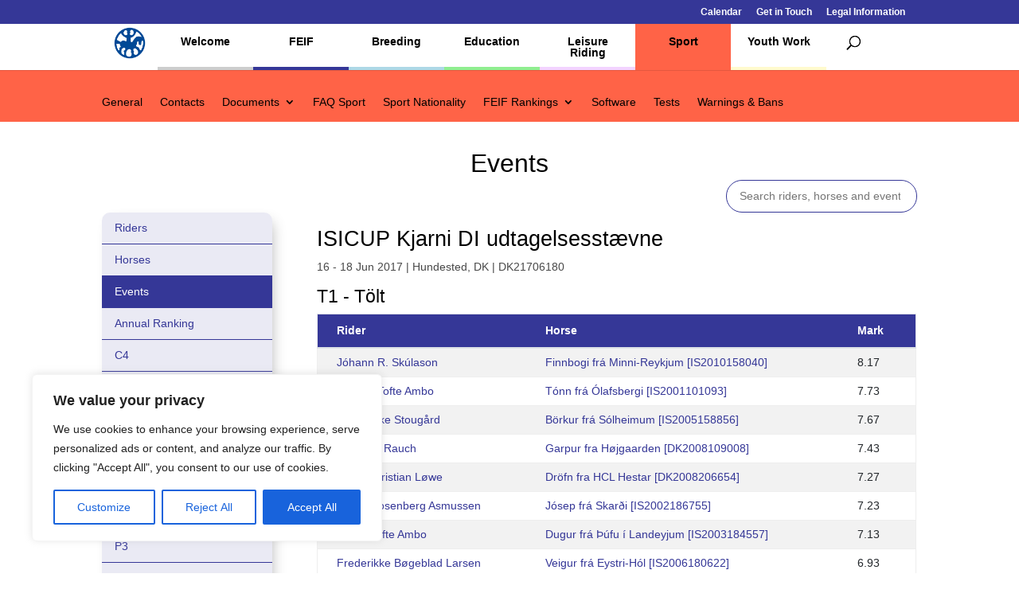

--- FILE ---
content_type: text/html; charset=utf-8
request_url: https://www.google.com/recaptcha/api2/anchor?ar=1&k=6Lc1uwgeAAAAAGYq7M44m0OCfB5bPxntI9t7vHWL&co=aHR0cHM6Ly93d3cuZmVpZi5vcmc6NDQz&hl=en&v=PoyoqOPhxBO7pBk68S4YbpHZ&size=invisible&anchor-ms=20000&execute-ms=30000&cb=69n6ngbtyuaa
body_size: 48890
content:
<!DOCTYPE HTML><html dir="ltr" lang="en"><head><meta http-equiv="Content-Type" content="text/html; charset=UTF-8">
<meta http-equiv="X-UA-Compatible" content="IE=edge">
<title>reCAPTCHA</title>
<style type="text/css">
/* cyrillic-ext */
@font-face {
  font-family: 'Roboto';
  font-style: normal;
  font-weight: 400;
  font-stretch: 100%;
  src: url(//fonts.gstatic.com/s/roboto/v48/KFO7CnqEu92Fr1ME7kSn66aGLdTylUAMa3GUBHMdazTgWw.woff2) format('woff2');
  unicode-range: U+0460-052F, U+1C80-1C8A, U+20B4, U+2DE0-2DFF, U+A640-A69F, U+FE2E-FE2F;
}
/* cyrillic */
@font-face {
  font-family: 'Roboto';
  font-style: normal;
  font-weight: 400;
  font-stretch: 100%;
  src: url(//fonts.gstatic.com/s/roboto/v48/KFO7CnqEu92Fr1ME7kSn66aGLdTylUAMa3iUBHMdazTgWw.woff2) format('woff2');
  unicode-range: U+0301, U+0400-045F, U+0490-0491, U+04B0-04B1, U+2116;
}
/* greek-ext */
@font-face {
  font-family: 'Roboto';
  font-style: normal;
  font-weight: 400;
  font-stretch: 100%;
  src: url(//fonts.gstatic.com/s/roboto/v48/KFO7CnqEu92Fr1ME7kSn66aGLdTylUAMa3CUBHMdazTgWw.woff2) format('woff2');
  unicode-range: U+1F00-1FFF;
}
/* greek */
@font-face {
  font-family: 'Roboto';
  font-style: normal;
  font-weight: 400;
  font-stretch: 100%;
  src: url(//fonts.gstatic.com/s/roboto/v48/KFO7CnqEu92Fr1ME7kSn66aGLdTylUAMa3-UBHMdazTgWw.woff2) format('woff2');
  unicode-range: U+0370-0377, U+037A-037F, U+0384-038A, U+038C, U+038E-03A1, U+03A3-03FF;
}
/* math */
@font-face {
  font-family: 'Roboto';
  font-style: normal;
  font-weight: 400;
  font-stretch: 100%;
  src: url(//fonts.gstatic.com/s/roboto/v48/KFO7CnqEu92Fr1ME7kSn66aGLdTylUAMawCUBHMdazTgWw.woff2) format('woff2');
  unicode-range: U+0302-0303, U+0305, U+0307-0308, U+0310, U+0312, U+0315, U+031A, U+0326-0327, U+032C, U+032F-0330, U+0332-0333, U+0338, U+033A, U+0346, U+034D, U+0391-03A1, U+03A3-03A9, U+03B1-03C9, U+03D1, U+03D5-03D6, U+03F0-03F1, U+03F4-03F5, U+2016-2017, U+2034-2038, U+203C, U+2040, U+2043, U+2047, U+2050, U+2057, U+205F, U+2070-2071, U+2074-208E, U+2090-209C, U+20D0-20DC, U+20E1, U+20E5-20EF, U+2100-2112, U+2114-2115, U+2117-2121, U+2123-214F, U+2190, U+2192, U+2194-21AE, U+21B0-21E5, U+21F1-21F2, U+21F4-2211, U+2213-2214, U+2216-22FF, U+2308-230B, U+2310, U+2319, U+231C-2321, U+2336-237A, U+237C, U+2395, U+239B-23B7, U+23D0, U+23DC-23E1, U+2474-2475, U+25AF, U+25B3, U+25B7, U+25BD, U+25C1, U+25CA, U+25CC, U+25FB, U+266D-266F, U+27C0-27FF, U+2900-2AFF, U+2B0E-2B11, U+2B30-2B4C, U+2BFE, U+3030, U+FF5B, U+FF5D, U+1D400-1D7FF, U+1EE00-1EEFF;
}
/* symbols */
@font-face {
  font-family: 'Roboto';
  font-style: normal;
  font-weight: 400;
  font-stretch: 100%;
  src: url(//fonts.gstatic.com/s/roboto/v48/KFO7CnqEu92Fr1ME7kSn66aGLdTylUAMaxKUBHMdazTgWw.woff2) format('woff2');
  unicode-range: U+0001-000C, U+000E-001F, U+007F-009F, U+20DD-20E0, U+20E2-20E4, U+2150-218F, U+2190, U+2192, U+2194-2199, U+21AF, U+21E6-21F0, U+21F3, U+2218-2219, U+2299, U+22C4-22C6, U+2300-243F, U+2440-244A, U+2460-24FF, U+25A0-27BF, U+2800-28FF, U+2921-2922, U+2981, U+29BF, U+29EB, U+2B00-2BFF, U+4DC0-4DFF, U+FFF9-FFFB, U+10140-1018E, U+10190-1019C, U+101A0, U+101D0-101FD, U+102E0-102FB, U+10E60-10E7E, U+1D2C0-1D2D3, U+1D2E0-1D37F, U+1F000-1F0FF, U+1F100-1F1AD, U+1F1E6-1F1FF, U+1F30D-1F30F, U+1F315, U+1F31C, U+1F31E, U+1F320-1F32C, U+1F336, U+1F378, U+1F37D, U+1F382, U+1F393-1F39F, U+1F3A7-1F3A8, U+1F3AC-1F3AF, U+1F3C2, U+1F3C4-1F3C6, U+1F3CA-1F3CE, U+1F3D4-1F3E0, U+1F3ED, U+1F3F1-1F3F3, U+1F3F5-1F3F7, U+1F408, U+1F415, U+1F41F, U+1F426, U+1F43F, U+1F441-1F442, U+1F444, U+1F446-1F449, U+1F44C-1F44E, U+1F453, U+1F46A, U+1F47D, U+1F4A3, U+1F4B0, U+1F4B3, U+1F4B9, U+1F4BB, U+1F4BF, U+1F4C8-1F4CB, U+1F4D6, U+1F4DA, U+1F4DF, U+1F4E3-1F4E6, U+1F4EA-1F4ED, U+1F4F7, U+1F4F9-1F4FB, U+1F4FD-1F4FE, U+1F503, U+1F507-1F50B, U+1F50D, U+1F512-1F513, U+1F53E-1F54A, U+1F54F-1F5FA, U+1F610, U+1F650-1F67F, U+1F687, U+1F68D, U+1F691, U+1F694, U+1F698, U+1F6AD, U+1F6B2, U+1F6B9-1F6BA, U+1F6BC, U+1F6C6-1F6CF, U+1F6D3-1F6D7, U+1F6E0-1F6EA, U+1F6F0-1F6F3, U+1F6F7-1F6FC, U+1F700-1F7FF, U+1F800-1F80B, U+1F810-1F847, U+1F850-1F859, U+1F860-1F887, U+1F890-1F8AD, U+1F8B0-1F8BB, U+1F8C0-1F8C1, U+1F900-1F90B, U+1F93B, U+1F946, U+1F984, U+1F996, U+1F9E9, U+1FA00-1FA6F, U+1FA70-1FA7C, U+1FA80-1FA89, U+1FA8F-1FAC6, U+1FACE-1FADC, U+1FADF-1FAE9, U+1FAF0-1FAF8, U+1FB00-1FBFF;
}
/* vietnamese */
@font-face {
  font-family: 'Roboto';
  font-style: normal;
  font-weight: 400;
  font-stretch: 100%;
  src: url(//fonts.gstatic.com/s/roboto/v48/KFO7CnqEu92Fr1ME7kSn66aGLdTylUAMa3OUBHMdazTgWw.woff2) format('woff2');
  unicode-range: U+0102-0103, U+0110-0111, U+0128-0129, U+0168-0169, U+01A0-01A1, U+01AF-01B0, U+0300-0301, U+0303-0304, U+0308-0309, U+0323, U+0329, U+1EA0-1EF9, U+20AB;
}
/* latin-ext */
@font-face {
  font-family: 'Roboto';
  font-style: normal;
  font-weight: 400;
  font-stretch: 100%;
  src: url(//fonts.gstatic.com/s/roboto/v48/KFO7CnqEu92Fr1ME7kSn66aGLdTylUAMa3KUBHMdazTgWw.woff2) format('woff2');
  unicode-range: U+0100-02BA, U+02BD-02C5, U+02C7-02CC, U+02CE-02D7, U+02DD-02FF, U+0304, U+0308, U+0329, U+1D00-1DBF, U+1E00-1E9F, U+1EF2-1EFF, U+2020, U+20A0-20AB, U+20AD-20C0, U+2113, U+2C60-2C7F, U+A720-A7FF;
}
/* latin */
@font-face {
  font-family: 'Roboto';
  font-style: normal;
  font-weight: 400;
  font-stretch: 100%;
  src: url(//fonts.gstatic.com/s/roboto/v48/KFO7CnqEu92Fr1ME7kSn66aGLdTylUAMa3yUBHMdazQ.woff2) format('woff2');
  unicode-range: U+0000-00FF, U+0131, U+0152-0153, U+02BB-02BC, U+02C6, U+02DA, U+02DC, U+0304, U+0308, U+0329, U+2000-206F, U+20AC, U+2122, U+2191, U+2193, U+2212, U+2215, U+FEFF, U+FFFD;
}
/* cyrillic-ext */
@font-face {
  font-family: 'Roboto';
  font-style: normal;
  font-weight: 500;
  font-stretch: 100%;
  src: url(//fonts.gstatic.com/s/roboto/v48/KFO7CnqEu92Fr1ME7kSn66aGLdTylUAMa3GUBHMdazTgWw.woff2) format('woff2');
  unicode-range: U+0460-052F, U+1C80-1C8A, U+20B4, U+2DE0-2DFF, U+A640-A69F, U+FE2E-FE2F;
}
/* cyrillic */
@font-face {
  font-family: 'Roboto';
  font-style: normal;
  font-weight: 500;
  font-stretch: 100%;
  src: url(//fonts.gstatic.com/s/roboto/v48/KFO7CnqEu92Fr1ME7kSn66aGLdTylUAMa3iUBHMdazTgWw.woff2) format('woff2');
  unicode-range: U+0301, U+0400-045F, U+0490-0491, U+04B0-04B1, U+2116;
}
/* greek-ext */
@font-face {
  font-family: 'Roboto';
  font-style: normal;
  font-weight: 500;
  font-stretch: 100%;
  src: url(//fonts.gstatic.com/s/roboto/v48/KFO7CnqEu92Fr1ME7kSn66aGLdTylUAMa3CUBHMdazTgWw.woff2) format('woff2');
  unicode-range: U+1F00-1FFF;
}
/* greek */
@font-face {
  font-family: 'Roboto';
  font-style: normal;
  font-weight: 500;
  font-stretch: 100%;
  src: url(//fonts.gstatic.com/s/roboto/v48/KFO7CnqEu92Fr1ME7kSn66aGLdTylUAMa3-UBHMdazTgWw.woff2) format('woff2');
  unicode-range: U+0370-0377, U+037A-037F, U+0384-038A, U+038C, U+038E-03A1, U+03A3-03FF;
}
/* math */
@font-face {
  font-family: 'Roboto';
  font-style: normal;
  font-weight: 500;
  font-stretch: 100%;
  src: url(//fonts.gstatic.com/s/roboto/v48/KFO7CnqEu92Fr1ME7kSn66aGLdTylUAMawCUBHMdazTgWw.woff2) format('woff2');
  unicode-range: U+0302-0303, U+0305, U+0307-0308, U+0310, U+0312, U+0315, U+031A, U+0326-0327, U+032C, U+032F-0330, U+0332-0333, U+0338, U+033A, U+0346, U+034D, U+0391-03A1, U+03A3-03A9, U+03B1-03C9, U+03D1, U+03D5-03D6, U+03F0-03F1, U+03F4-03F5, U+2016-2017, U+2034-2038, U+203C, U+2040, U+2043, U+2047, U+2050, U+2057, U+205F, U+2070-2071, U+2074-208E, U+2090-209C, U+20D0-20DC, U+20E1, U+20E5-20EF, U+2100-2112, U+2114-2115, U+2117-2121, U+2123-214F, U+2190, U+2192, U+2194-21AE, U+21B0-21E5, U+21F1-21F2, U+21F4-2211, U+2213-2214, U+2216-22FF, U+2308-230B, U+2310, U+2319, U+231C-2321, U+2336-237A, U+237C, U+2395, U+239B-23B7, U+23D0, U+23DC-23E1, U+2474-2475, U+25AF, U+25B3, U+25B7, U+25BD, U+25C1, U+25CA, U+25CC, U+25FB, U+266D-266F, U+27C0-27FF, U+2900-2AFF, U+2B0E-2B11, U+2B30-2B4C, U+2BFE, U+3030, U+FF5B, U+FF5D, U+1D400-1D7FF, U+1EE00-1EEFF;
}
/* symbols */
@font-face {
  font-family: 'Roboto';
  font-style: normal;
  font-weight: 500;
  font-stretch: 100%;
  src: url(//fonts.gstatic.com/s/roboto/v48/KFO7CnqEu92Fr1ME7kSn66aGLdTylUAMaxKUBHMdazTgWw.woff2) format('woff2');
  unicode-range: U+0001-000C, U+000E-001F, U+007F-009F, U+20DD-20E0, U+20E2-20E4, U+2150-218F, U+2190, U+2192, U+2194-2199, U+21AF, U+21E6-21F0, U+21F3, U+2218-2219, U+2299, U+22C4-22C6, U+2300-243F, U+2440-244A, U+2460-24FF, U+25A0-27BF, U+2800-28FF, U+2921-2922, U+2981, U+29BF, U+29EB, U+2B00-2BFF, U+4DC0-4DFF, U+FFF9-FFFB, U+10140-1018E, U+10190-1019C, U+101A0, U+101D0-101FD, U+102E0-102FB, U+10E60-10E7E, U+1D2C0-1D2D3, U+1D2E0-1D37F, U+1F000-1F0FF, U+1F100-1F1AD, U+1F1E6-1F1FF, U+1F30D-1F30F, U+1F315, U+1F31C, U+1F31E, U+1F320-1F32C, U+1F336, U+1F378, U+1F37D, U+1F382, U+1F393-1F39F, U+1F3A7-1F3A8, U+1F3AC-1F3AF, U+1F3C2, U+1F3C4-1F3C6, U+1F3CA-1F3CE, U+1F3D4-1F3E0, U+1F3ED, U+1F3F1-1F3F3, U+1F3F5-1F3F7, U+1F408, U+1F415, U+1F41F, U+1F426, U+1F43F, U+1F441-1F442, U+1F444, U+1F446-1F449, U+1F44C-1F44E, U+1F453, U+1F46A, U+1F47D, U+1F4A3, U+1F4B0, U+1F4B3, U+1F4B9, U+1F4BB, U+1F4BF, U+1F4C8-1F4CB, U+1F4D6, U+1F4DA, U+1F4DF, U+1F4E3-1F4E6, U+1F4EA-1F4ED, U+1F4F7, U+1F4F9-1F4FB, U+1F4FD-1F4FE, U+1F503, U+1F507-1F50B, U+1F50D, U+1F512-1F513, U+1F53E-1F54A, U+1F54F-1F5FA, U+1F610, U+1F650-1F67F, U+1F687, U+1F68D, U+1F691, U+1F694, U+1F698, U+1F6AD, U+1F6B2, U+1F6B9-1F6BA, U+1F6BC, U+1F6C6-1F6CF, U+1F6D3-1F6D7, U+1F6E0-1F6EA, U+1F6F0-1F6F3, U+1F6F7-1F6FC, U+1F700-1F7FF, U+1F800-1F80B, U+1F810-1F847, U+1F850-1F859, U+1F860-1F887, U+1F890-1F8AD, U+1F8B0-1F8BB, U+1F8C0-1F8C1, U+1F900-1F90B, U+1F93B, U+1F946, U+1F984, U+1F996, U+1F9E9, U+1FA00-1FA6F, U+1FA70-1FA7C, U+1FA80-1FA89, U+1FA8F-1FAC6, U+1FACE-1FADC, U+1FADF-1FAE9, U+1FAF0-1FAF8, U+1FB00-1FBFF;
}
/* vietnamese */
@font-face {
  font-family: 'Roboto';
  font-style: normal;
  font-weight: 500;
  font-stretch: 100%;
  src: url(//fonts.gstatic.com/s/roboto/v48/KFO7CnqEu92Fr1ME7kSn66aGLdTylUAMa3OUBHMdazTgWw.woff2) format('woff2');
  unicode-range: U+0102-0103, U+0110-0111, U+0128-0129, U+0168-0169, U+01A0-01A1, U+01AF-01B0, U+0300-0301, U+0303-0304, U+0308-0309, U+0323, U+0329, U+1EA0-1EF9, U+20AB;
}
/* latin-ext */
@font-face {
  font-family: 'Roboto';
  font-style: normal;
  font-weight: 500;
  font-stretch: 100%;
  src: url(//fonts.gstatic.com/s/roboto/v48/KFO7CnqEu92Fr1ME7kSn66aGLdTylUAMa3KUBHMdazTgWw.woff2) format('woff2');
  unicode-range: U+0100-02BA, U+02BD-02C5, U+02C7-02CC, U+02CE-02D7, U+02DD-02FF, U+0304, U+0308, U+0329, U+1D00-1DBF, U+1E00-1E9F, U+1EF2-1EFF, U+2020, U+20A0-20AB, U+20AD-20C0, U+2113, U+2C60-2C7F, U+A720-A7FF;
}
/* latin */
@font-face {
  font-family: 'Roboto';
  font-style: normal;
  font-weight: 500;
  font-stretch: 100%;
  src: url(//fonts.gstatic.com/s/roboto/v48/KFO7CnqEu92Fr1ME7kSn66aGLdTylUAMa3yUBHMdazQ.woff2) format('woff2');
  unicode-range: U+0000-00FF, U+0131, U+0152-0153, U+02BB-02BC, U+02C6, U+02DA, U+02DC, U+0304, U+0308, U+0329, U+2000-206F, U+20AC, U+2122, U+2191, U+2193, U+2212, U+2215, U+FEFF, U+FFFD;
}
/* cyrillic-ext */
@font-face {
  font-family: 'Roboto';
  font-style: normal;
  font-weight: 900;
  font-stretch: 100%;
  src: url(//fonts.gstatic.com/s/roboto/v48/KFO7CnqEu92Fr1ME7kSn66aGLdTylUAMa3GUBHMdazTgWw.woff2) format('woff2');
  unicode-range: U+0460-052F, U+1C80-1C8A, U+20B4, U+2DE0-2DFF, U+A640-A69F, U+FE2E-FE2F;
}
/* cyrillic */
@font-face {
  font-family: 'Roboto';
  font-style: normal;
  font-weight: 900;
  font-stretch: 100%;
  src: url(//fonts.gstatic.com/s/roboto/v48/KFO7CnqEu92Fr1ME7kSn66aGLdTylUAMa3iUBHMdazTgWw.woff2) format('woff2');
  unicode-range: U+0301, U+0400-045F, U+0490-0491, U+04B0-04B1, U+2116;
}
/* greek-ext */
@font-face {
  font-family: 'Roboto';
  font-style: normal;
  font-weight: 900;
  font-stretch: 100%;
  src: url(//fonts.gstatic.com/s/roboto/v48/KFO7CnqEu92Fr1ME7kSn66aGLdTylUAMa3CUBHMdazTgWw.woff2) format('woff2');
  unicode-range: U+1F00-1FFF;
}
/* greek */
@font-face {
  font-family: 'Roboto';
  font-style: normal;
  font-weight: 900;
  font-stretch: 100%;
  src: url(//fonts.gstatic.com/s/roboto/v48/KFO7CnqEu92Fr1ME7kSn66aGLdTylUAMa3-UBHMdazTgWw.woff2) format('woff2');
  unicode-range: U+0370-0377, U+037A-037F, U+0384-038A, U+038C, U+038E-03A1, U+03A3-03FF;
}
/* math */
@font-face {
  font-family: 'Roboto';
  font-style: normal;
  font-weight: 900;
  font-stretch: 100%;
  src: url(//fonts.gstatic.com/s/roboto/v48/KFO7CnqEu92Fr1ME7kSn66aGLdTylUAMawCUBHMdazTgWw.woff2) format('woff2');
  unicode-range: U+0302-0303, U+0305, U+0307-0308, U+0310, U+0312, U+0315, U+031A, U+0326-0327, U+032C, U+032F-0330, U+0332-0333, U+0338, U+033A, U+0346, U+034D, U+0391-03A1, U+03A3-03A9, U+03B1-03C9, U+03D1, U+03D5-03D6, U+03F0-03F1, U+03F4-03F5, U+2016-2017, U+2034-2038, U+203C, U+2040, U+2043, U+2047, U+2050, U+2057, U+205F, U+2070-2071, U+2074-208E, U+2090-209C, U+20D0-20DC, U+20E1, U+20E5-20EF, U+2100-2112, U+2114-2115, U+2117-2121, U+2123-214F, U+2190, U+2192, U+2194-21AE, U+21B0-21E5, U+21F1-21F2, U+21F4-2211, U+2213-2214, U+2216-22FF, U+2308-230B, U+2310, U+2319, U+231C-2321, U+2336-237A, U+237C, U+2395, U+239B-23B7, U+23D0, U+23DC-23E1, U+2474-2475, U+25AF, U+25B3, U+25B7, U+25BD, U+25C1, U+25CA, U+25CC, U+25FB, U+266D-266F, U+27C0-27FF, U+2900-2AFF, U+2B0E-2B11, U+2B30-2B4C, U+2BFE, U+3030, U+FF5B, U+FF5D, U+1D400-1D7FF, U+1EE00-1EEFF;
}
/* symbols */
@font-face {
  font-family: 'Roboto';
  font-style: normal;
  font-weight: 900;
  font-stretch: 100%;
  src: url(//fonts.gstatic.com/s/roboto/v48/KFO7CnqEu92Fr1ME7kSn66aGLdTylUAMaxKUBHMdazTgWw.woff2) format('woff2');
  unicode-range: U+0001-000C, U+000E-001F, U+007F-009F, U+20DD-20E0, U+20E2-20E4, U+2150-218F, U+2190, U+2192, U+2194-2199, U+21AF, U+21E6-21F0, U+21F3, U+2218-2219, U+2299, U+22C4-22C6, U+2300-243F, U+2440-244A, U+2460-24FF, U+25A0-27BF, U+2800-28FF, U+2921-2922, U+2981, U+29BF, U+29EB, U+2B00-2BFF, U+4DC0-4DFF, U+FFF9-FFFB, U+10140-1018E, U+10190-1019C, U+101A0, U+101D0-101FD, U+102E0-102FB, U+10E60-10E7E, U+1D2C0-1D2D3, U+1D2E0-1D37F, U+1F000-1F0FF, U+1F100-1F1AD, U+1F1E6-1F1FF, U+1F30D-1F30F, U+1F315, U+1F31C, U+1F31E, U+1F320-1F32C, U+1F336, U+1F378, U+1F37D, U+1F382, U+1F393-1F39F, U+1F3A7-1F3A8, U+1F3AC-1F3AF, U+1F3C2, U+1F3C4-1F3C6, U+1F3CA-1F3CE, U+1F3D4-1F3E0, U+1F3ED, U+1F3F1-1F3F3, U+1F3F5-1F3F7, U+1F408, U+1F415, U+1F41F, U+1F426, U+1F43F, U+1F441-1F442, U+1F444, U+1F446-1F449, U+1F44C-1F44E, U+1F453, U+1F46A, U+1F47D, U+1F4A3, U+1F4B0, U+1F4B3, U+1F4B9, U+1F4BB, U+1F4BF, U+1F4C8-1F4CB, U+1F4D6, U+1F4DA, U+1F4DF, U+1F4E3-1F4E6, U+1F4EA-1F4ED, U+1F4F7, U+1F4F9-1F4FB, U+1F4FD-1F4FE, U+1F503, U+1F507-1F50B, U+1F50D, U+1F512-1F513, U+1F53E-1F54A, U+1F54F-1F5FA, U+1F610, U+1F650-1F67F, U+1F687, U+1F68D, U+1F691, U+1F694, U+1F698, U+1F6AD, U+1F6B2, U+1F6B9-1F6BA, U+1F6BC, U+1F6C6-1F6CF, U+1F6D3-1F6D7, U+1F6E0-1F6EA, U+1F6F0-1F6F3, U+1F6F7-1F6FC, U+1F700-1F7FF, U+1F800-1F80B, U+1F810-1F847, U+1F850-1F859, U+1F860-1F887, U+1F890-1F8AD, U+1F8B0-1F8BB, U+1F8C0-1F8C1, U+1F900-1F90B, U+1F93B, U+1F946, U+1F984, U+1F996, U+1F9E9, U+1FA00-1FA6F, U+1FA70-1FA7C, U+1FA80-1FA89, U+1FA8F-1FAC6, U+1FACE-1FADC, U+1FADF-1FAE9, U+1FAF0-1FAF8, U+1FB00-1FBFF;
}
/* vietnamese */
@font-face {
  font-family: 'Roboto';
  font-style: normal;
  font-weight: 900;
  font-stretch: 100%;
  src: url(//fonts.gstatic.com/s/roboto/v48/KFO7CnqEu92Fr1ME7kSn66aGLdTylUAMa3OUBHMdazTgWw.woff2) format('woff2');
  unicode-range: U+0102-0103, U+0110-0111, U+0128-0129, U+0168-0169, U+01A0-01A1, U+01AF-01B0, U+0300-0301, U+0303-0304, U+0308-0309, U+0323, U+0329, U+1EA0-1EF9, U+20AB;
}
/* latin-ext */
@font-face {
  font-family: 'Roboto';
  font-style: normal;
  font-weight: 900;
  font-stretch: 100%;
  src: url(//fonts.gstatic.com/s/roboto/v48/KFO7CnqEu92Fr1ME7kSn66aGLdTylUAMa3KUBHMdazTgWw.woff2) format('woff2');
  unicode-range: U+0100-02BA, U+02BD-02C5, U+02C7-02CC, U+02CE-02D7, U+02DD-02FF, U+0304, U+0308, U+0329, U+1D00-1DBF, U+1E00-1E9F, U+1EF2-1EFF, U+2020, U+20A0-20AB, U+20AD-20C0, U+2113, U+2C60-2C7F, U+A720-A7FF;
}
/* latin */
@font-face {
  font-family: 'Roboto';
  font-style: normal;
  font-weight: 900;
  font-stretch: 100%;
  src: url(//fonts.gstatic.com/s/roboto/v48/KFO7CnqEu92Fr1ME7kSn66aGLdTylUAMa3yUBHMdazQ.woff2) format('woff2');
  unicode-range: U+0000-00FF, U+0131, U+0152-0153, U+02BB-02BC, U+02C6, U+02DA, U+02DC, U+0304, U+0308, U+0329, U+2000-206F, U+20AC, U+2122, U+2191, U+2193, U+2212, U+2215, U+FEFF, U+FFFD;
}

</style>
<link rel="stylesheet" type="text/css" href="https://www.gstatic.com/recaptcha/releases/PoyoqOPhxBO7pBk68S4YbpHZ/styles__ltr.css">
<script nonce="bExLlSxB55SyWBSaMwqzSg" type="text/javascript">window['__recaptcha_api'] = 'https://www.google.com/recaptcha/api2/';</script>
<script type="text/javascript" src="https://www.gstatic.com/recaptcha/releases/PoyoqOPhxBO7pBk68S4YbpHZ/recaptcha__en.js" nonce="bExLlSxB55SyWBSaMwqzSg">
      
    </script></head>
<body><div id="rc-anchor-alert" class="rc-anchor-alert"></div>
<input type="hidden" id="recaptcha-token" value="[base64]">
<script type="text/javascript" nonce="bExLlSxB55SyWBSaMwqzSg">
      recaptcha.anchor.Main.init("[\x22ainput\x22,[\x22bgdata\x22,\x22\x22,\[base64]/[base64]/[base64]/ZyhXLGgpOnEoW04sMjEsbF0sVywwKSxoKSxmYWxzZSxmYWxzZSl9Y2F0Y2goayl7RygzNTgsVyk/[base64]/[base64]/[base64]/[base64]/[base64]/[base64]/[base64]/bmV3IEJbT10oRFswXSk6dz09Mj9uZXcgQltPXShEWzBdLERbMV0pOnc9PTM/bmV3IEJbT10oRFswXSxEWzFdLERbMl0pOnc9PTQ/[base64]/[base64]/[base64]/[base64]/[base64]\\u003d\x22,\[base64]\\u003d\x22,\[base64]/CrXzDiMKAJXjCrsKEwqE5wrLCkx/DjRIvw5IHPsKFwqQvwpgoMGHCmsK/w60nwoPDojnCikdyBlHDm8O2NwoPwpc6wqFKRSTDjiPDtMKJw64Hw7fDn0wAw7s2wox7KGfCj8KiwqQYwokswrBKw59qw5J+wrsrfB81wrLCtx3DucK/wrLDvkcsDcK2w5rDu8KQL1orEyzChsKuXjfDscOIVsOuwqLCnDVmC8K0woI5DsOWw5lBQcKACcKFU0lJwrXDgcOfwoHClV0Mwo5FwrHCnzvDrMKOaltxw4Fbw5lWDxbDq8O3em3CiysGwqN2w64XRMOeUiEtw4rCscK8B8K1w5VNw6p3bzkkVirDo2AqGsOmRh/DhsOHR8K3SVgZF8OcAMOOw63DmD3DosOqwqYlw4VVPEpnw4fCsCQQV8OLwr00wpzCkcKUMFsvw4jDlgh9wr/DihhqL0vCjW/[base64]/w6UucsK0fRYNYcO6LmrCiArDnsOwQwk7U8KAaxIGwo1jQXDDmUAIEF7Cl8O0woA8GnzCqVzCrV3DpCBnw4wOw4bDrMKdwrHCgsKZw4vCrmLCqcKYL3bCu8O+fsKxwqM0FsK1asKsw7Evw5oTGS/[base64]/DqMKcGcKTw7PCvcKYwoDCsU82AcK9woNUw6deJ8Kuwr7CmsKGEzbCssOhaQ7CjsKFAzbCqMKewqXCgGfDkiPCgsOxwoV8w4XClcOcOUfDuhDCiVDDqcObwoHDvzvDgmMsw6ASH8OSdMOUw53DkTrDjB/DpRXDtB9dF3M1wpsgwoPChSc4aMO5D8Oyw691UR4gwpQjVlbDiwvDu8O/[base64]/CvBLClRpAL8K/[base64]/LW7DlsKjZXvDnDrDtMOvFw3CvwfDtsKXwp50bsO4AE1Aw7Fhw4jCm8KXw7w1AwYewqLDqMKMEsKWwo/CjMO8wrgkw60NbhJpDgvDpsKKbWDDjcO7wrXCm3jCjyLCqMKgAcOew4xEwo3CmXVpFR4Gw77Ch1DDgcKmw5/CiGg0wpsww5NvXMOkwqnDosO8BMOgw49+w54hw5gHGlcmDwzCk1bDkEjDqMOwDcKvAQg8w7NzFsOQfxZTw6PDosKfTX/Cp8KWOT5uYMKnfcOSGk7DhGM7w5pNaXPDhCo9Sk/CisKOT8OrwobDpQgLw7k/w7cqwpPDnzo9wrzDuMOCw75fw5nCsMODwqosC8OxwqzDhGZFQ8KyLcOHEgAQw6dlciPCn8KeSMKKwrkzRcKXH1/[base64]/CqBslwqPCmww2w6zDr0DChAoaw7TCtcKlwoUJOivDscO1wqEBP8OCWMKjwpIyBsOFFgwFKy/Co8KpAMO8EMOKaBV3ScK8bMK8RBdVEBTCscOiw7thRcOBX1YMTm90w6XCtMOuV2bDvhjDtCnDvRTCv8KqwrkUBsO/wqTCvzvCtsOESzzDnVJAUhFvfsKqdcK0WTrDvnYGw74bFwTDvcKxw4vCo8OvISciw6jDswlmSizCusKcwo3CtsOiw6LDmsKFw6PDscOLwoBcQ3zCrMKLG3s5T8OIw4oYw7/Ds8OXw6HDuFjDisO/wpDCpcKrw44IP8K4dCzDt8K6JcK3ZcOJwq/DuQgQwqdswrESUMKUMRnDrsKvw4LCtSDDo8OtwpHDg8O4YU52w4jChsKjw6vDsU8EwrtFUcOUwr1xCMOkw5V3w7wdBFxkewPDowQATGJgw5t5wpnDgMKmwqvDmCtBw4hHwqYfYUguwp/Ci8KrfsOQXMOtQcKvbEsXwothw7LDu1rDlQLCsGohIcK4wqFrK8OQwqp6w7/DhEzDqHojwqXDt8KLw7jCicO6D8KewozDqcKzwpBBb8OyWGhywonCtcOTwqzCglszBX0HNMK0PUbCh8OQSQ/[base64]/Ds1toJDI7wpNtbsOawqctVcKywok6w6U+GsOjwozDu3Q5w4LDtXLCmMKzL2zDsMKIJcORY8KSw5vDvMKgEDtWw5DDvVFXBMKIwqpXRzvDlyAGw4FTHzhMw7/CmlpUwrHCncOPUcKqwoXCkSTDuCUOw57DlgBtcDwCMn7DlzBTV8OXcifDjcOhw410Py9xwrsaw7gxLVTCscO4WXVVH2wcworCvMKoECjCjCPDtH0RRcOGTcKrw4cIwqDChsO3w4fCnsOzw6kdM8KWw65hGsKNwrLCqW/CrMOywrnCnGJiw4PCgVLCkRDCn8OOVSHDt1Bsw4TCqi4Qw6XDkMKhwoHDmB3DosOww6JawrzDpxLCu8KcJVJ+wofClSfDi8KQV8K1Q8O6MRfClVFWUcKPeMONOw3CoMOqw45vIlrDlkcObcOJw6HCgMK3JsOiH8OECMKrwq/Cg1PDvR7Dm8KPdMKrwqpHwoLCmzJXc1LDjw7Cv159f3lOwojDjHLCmMOEHhTCksKHRcKGTsKAVWTCl8KGwqrDsMKkJ23CiX/CtlVJw4vCicKGwoHCg8Kdwo1jHj7ClsKUwo1ZbcOnw4rDiTLDgMOnwqPDv1R8a8Owwo4aD8O/w5PDrSFOS1rDoXBjw7HDjsKcwo8YHjnCvDdUw4HCm0gBGGDDuVpoUcO0wp5kFcKETCl9w4zCr8Knw6XDpcOIwqfDoH7DvcOUwqnCtGrDscOlw5XCrMKQw4N1RzHDpcK0w5/DiMOWOSc0Hl3DksONw4hHbsOrf8Khw4dFZsK4wodiwpnCgMOAw5/DmcKawrbCgnnDrTjCqV3DocOjU8KLMsOjdMOzwqTDq8OIM1vCtmhBwoYJwrgww5/Cm8K+wod5wqHCr3Mse3kgw6AHw7HDrSPCnmpiwpPCki5eD1bDvFtWwqzCtxrDvcOBGXtoFcObwrLCqcKDw7otCMKow5DCrw7CuSfDhF4cw7ttTH0lw45LwrUEw4YPOcKxaxzDhsOcWBfDnWHCtCLDkMOlTGIRwqnCgsKfCRXCgsKESsKKw6FKc8O/wr4EfGRVYSM6wrXCuMOtQcKHw6nDtsO8YsOPw4lLLsO7L0/[base64]/Ci8K3wpkWwrbDtcK0NcKIw515w794UCk7eRg2wr3Dh8KbRinDusKIccKEC8KEIWHCnMKywrnDg2BvKg3DscOJV8KJwrY1SR3DpUJRwqPDmWvCtV3DhsKJfMOWegHDgy3Dp07Cl8Odw67DssO5woTDrXovwojCssOGfMOuw5IKVsK/SMOow4Y5C8OOwq8/ScOaw6jCgD0PKDLCqcOuYhNbw6Nxw7rCvsK8IMKxwppKw6fCmsOeC0kICMKCNsOlwobCs2zCvcKAw6TDuMObOMOewqTDuMKHDCPDuMKLVsKQw40aVDZcBMKMw5pgO8KtwpTChzfClMOMVAHCiWrCv8K0UsKlwrzDncOxwpY0w7Rfw7YTw7sKwofDr0tVw63DrsOZayF/w7sywqVIw6Uvw6otOcKMwoDCkxxiM8KJO8O1w4/DisKUOlLCrFHChMKaRsKCdkHCocOhwozDssO/QnjCqGQawqYqw57Cv0cWwrAqQCfDt8K+DMOywqrDliMLwoQEKzbCphHCuUknH8OmITDDqz7DsmXDvMKNVMKWUWjDmcOQBw4EVsKCdQrCiMKAUMKgR8OzwqpYRCjDpsKkCsOsP8OgwprDt8Kjwr7Dnn7CgQ0TCsKwaHvDusO/[base64]/GsOcUwLDpn7CuxTDvMOLEyfCm8KULmwPwrnClTfCjsKJwoDCnzrCsgZ+woleUsKZaGkGw5lwEwvDn8KSw6Uzwo9tbH7CqkFuwrNzw4bDuWXDosKgw7VSN0PCszbCuMKCUMKaw7RGw54bOsO2w4rChVfDhRfDjMOPacOAaynDkCcMfcKMNQhDw43CksOFCy/Ds8KvwoAcTgPCtsKow4TDr8Knw7dOQgvCiQ3CgcO2JSdPTMO+R8K7w5LCmMKTKEpywr0fw53Cn8OSdcKrbMKkwq8ndSDDvXoOVMOFw4pPw5XDsMO3fMKVwp/[base64]/DoD9uwoBcw6PClsODw67CjkFGb2nDq1jDpsKNAcKEOC5iOQ8UQsKZwqFuwpbCpVUkw49YwrpMLUl1w58pGgLDgjzDlQI/wqxbw6XCrsK6dcKgLyE8wrbClcOkLhp3wqZVw6V8IzrDq8OAw4U/[base64]/[base64]/CnsOAwrTCgXpIw4LDqMOVw5DDmzkWDcObRTYMeDTDgjbDoBnCgMKrSsOVZB0cKMOyw54VdcKjLMONwpoOGsORwrrDj8K7wrxkYSoAJkE6wrPDphUCWcKocFfDr8OobE3CjQHDisO0w7Alw6PCksOuwqc/[base64]/FhtXw4LDgMKuNMOVw4TDgcOCwovDncKbwqcVwrdPETtZTMKtwq7Dryluw5rDssK9PsOEw5jDtsOTwpTDgsOuw6DDosK7wqnDkkvDjkXDqMKJw4UjJ8OowoQdbX7Cl0xeCBfCosKcYcKQQsKUw6fDhRMZc8KXFkDDr8KeZMO/wodVwotQwqtZBsOawqN7QcKaWzUWwpBfw5HDvyXCgWNgKF/Cv2nDswthw4M9woTCtVM6w7TCnMKmwq9nL2LDoXfDg8OXKV/DtsO/wrA1E8ORwoXDphAFw7VWwpfCj8ONw5wiw6JRBH3CkTE8w6NTwq7DssO1LGPCikcDIhfCg8K2w4Rxw4fCjVvDv8OLw47DmcKdBlwpwqZNw7E5F8OFWsK+w77Cs8OjwrrCgMOgw6UEQHPCtXl5cGRGw7tQeMKdwr9zwqBPwqPDlMO7asOjGm/DhSfCn1/Dv8OSWRhNw5bClMOyCGTDol9Dwq/DssO0wqPDs0ctw6UyPkrDuMK7wolBw7x6wpgVw7HCmjHDs8KIfgjDmisrJA3ClMO9w6vCqMOAWHR/w4HCsMO8wrx/w68aw69DEhXDlWfDu8KMwpPDpsKQw7gtw53CgWPCqw0Bw5nCtsKOb21Jw7I9w67CvE4LL8OAccKjfcKJSsOiwpXDhXvDpcOHw6TDqlkwMcK5YMOdS23Dsi1/f8KccMK9wrXCn0AJAwzDhsKywrLCmsO0woAPPwXDhwvDnHIAOAlcwoVWRcOew6jDv8OnwqbCt8Okw6DCnsKzHcKrw6owDMKtOSoYRWXDsMOFw715woRbwrYjQsOGwrTDvTdCwr4IbVt9wpZxw6BuG8KEasObwpnCisOEw6pQw5rCmcOrw6rDsMOdESjDvB/DoyYQdxBWFEXCpcOnVcKyX8OdJ8OMP8OlZ8OZJ8ORwpTDmwwrSMK3VE8+w77CoTXChMOZwrHCnA/CuB0vw4xiwqnDoUFZwq7CtsK2w6rDj0vDjinDlR7CoxJHw5fCjxciLcK3BDXCkcOhKsK8w53Csy0uAsKqF3rChVnDoDNjw5R/w7nCmQHDnBTDnwTCmlBdcsOvJMKnCcO7fVbCk8Otwqlvw7PDv8O/wp/Cm8OewojCrsOBwpbDpMKsw6xOSkhKFVbChsKwSUdqw5Jjwr0Owp/DggjCqsOBf2XCjRbDnmPCnGY6SiPDlFEMTDdCwqsmw7k/bT7DocOyw73DgcOmFghDw75ANsKIw7gJwr9wacKiw5TCpig7w49rwqHDv2xPw4BuwpXDjW7DiFjCsMOIw7fCvcOPNsOvw7TDmEs9wr0mw5s6wotvWcKGwodwJRN0Lw/Ckn/CjcOqw63DmSHDg8KVRBvDusKjwoPCg8OKw5vCnMK8wqAkwqILwrdKehtSw4AzwqcPwrnDs3HCr2cSECh0w4TDmTN3w7HCusO/w5PDsBANKMOowpAJwrDCh8OaZMKHPwDDj2fCsm7DrmIaw5haw6HDh35RPMOyUcK0KcK5w7x/[base64]/ClMKAbmvDvF0zNVXCsMOCwonCkMK3ZsOVCWMqwpYjw63CpMOyw7bDsiUCJmRKWE57wpwWw5ECwpYbB8KTwq5Jw6Uuw4XCncKAQcK+E2xnQznCjcOWw5UmU8OQwr4GHcOrwpd8WsOrV8OUUsOrLsKkwqbDnQ7DlMKTRkl/e8O1w65Xwo3CkxNbb8KLwpoUGTvCoxQiGDBKQzzDucKiw6PCrl/Ch8KEw4MUw6EGw6QGK8OJwr0Mw54Cw6vDsiFbKcKNw4AUw7EEwpvCth5tJlDCjcOebzctw77CpsO5woXCtE3CtsKYCmFeNmNyw7sSwqLDmwLDjC9jwq9fSHLCg8KZUMOpZ8O7wp7DgsK/[base64]/bcOAOMKfwpEnw5tFwrMyw6pRw4Q4wrg8Km1iNMOHwoYdw7zDsBRrB3MLw6vCvB9/[base64]/CkDHCj8KTKcO7bcKewr7DlMObccK6wpnDjcKbCMOFw50WwqJsJcKlJcOSasOQw6x3BknCjMKqw5HDin9+NWzCtcOlQcOywo9WAMKaw73Cs8Kdwp7Cu8Odw7nCqS7DvMKCXsKWOsKrUMOYwogNOcOpwos/w6lhw54XbmvDhcKjQMOfFi/[base64]/Cq8Kfw4nDncKWw6t9wozCumAPw4/Cg8K9wrPCpcOWw5zCqB03wpFYw7LDpsOzw4nDiW3CmsO+w49kG38GEHfCtWgJd07CqiPDmVd1fcOHw7DDjHTCp05MJcKcw51vOMKCABzCj8KEwrhTIMOiJwXCisOzwqDDnMO+wqfCvSvCgHg2RFYpw5LCscOGHsKUcWhSL8O+w65lwoHCu8O/w77DgsKewqvDsMONNmXCiXorwpdOwofChcKka0bCkglww7cxwp/Ci8Kbw7HCk0dkwqzCixt+wqZgFgfCk8KDw6TDksONCipYd2VxwrLCjsOAFl/[base64]/CisODCW0dQznDiMKTwr0Zw6fDpFcww488BQt9CsO/woIaNMKjAUtxw7rDkcKxwqQ0wronw5J0M8Oaw5vCncO6YcOxZ3hRwqPCo8Kvw5LDjlrDojrCgMK9C8OwPn0iw6rCicKXwoQADGJ7wrDCvw7Cj8OYTMO8wrxGF0/CiDTCjD9GwqpgXxR5w75Cw6fDvsKYHWHCi3HCi8O6SQbCqhrDpcOawpN3wrnDssOkC1TDqk4sMyrDs8OhwpzDoMOQwrhsVsO/bsKzwqpOOxssV8Oywpoqw7hQEGk+WAUWYcKkw74WZ1IPV3PDucOhIsOlwpPDrUDDpMKkRTnCsTPCgXFbU8Olw4olw4/CjMODwqpMw6ZWw4owJGYiK1QPN1HCr8K4dcKzaS0+B8OhwpMnBcOdwoBldcKsJTkMwqFYDMKDwqvCisO/ZRFGw4lWw5PCn0jDtMK+wp49JzLCqMKVw5TChxU6O8K/wqbDv13Dq8K/woo8w7RCZ3TCusOqwo/Dn2LCgsOCd8OfGlRQwqDCpGIFJi9DwoVSw7HCocOswqvDm8Kgwq3Ct2LCt8KRw5gjwp5Sw6dpQcKPw6PCgR/DplDDjUAeE8OhasO3f0YXw7o7TsOwwqJwwpFtXMK4w6ENw69fWcOhw6ReAMOxMcOdw4YewrwWGsO2wqE9Sj5yeX9nw4QddBfDgnRXwr7DrGfCjsKZWD3Cq8KTw4rDvMOLwoMJwqJ4OSE0SnZvZcOhwrwZawlRwqJcXsOzwrDDoMK5N0/CusK4wqleBR7Drzs/wp4mw4ZIE8OEwoHCuBRJX8Opw7RuwqbDvRLDjMKHB8OkQMOlWHfCogTChMOfw6HDjjkvccOmw7/CpMO9KlnDj8OJwqhewqnDtsOlCMOMw4jCmsKTwrTDv8Ovw6TCsMKUTMO4w6HCuV5HP03DpsKyw4rDs8O3OjgnbMKAeEEdw6Euw6TCisOYwobChW7CiAggw6FzEMK0JMOLUMKDwoULw6nDpnoNw6lfw6vCn8K/w749w5dFwq7DvsK6YDIQwphGHsKPFcOaVMObairDshMtCsO6wo7CpMOgwqw+wqIgwqVDw5A+w6ZGc2TClSFVcjbCmsKrw7EtN8OPw7kIw7fCqyjCpyN1w4bCrsOawpUOw6UhccO9wrsBJ01wV8OlCU/DqCLCh8O2w4Bzwo12wpXCvlbCvkoXU04XPsOaw7nCh8OCwqJCZmsmw5s+BFDDglI5UWMVw6tGw4k8IsK1OMKGBTnCs8Kie8OhX8KqJH3CmnZvD0U8wr9/w7E9OwB9ZVEMwrjCvMOTLsKTw6vDlsOQWMKRwpjCrzMpfsKqwpcKwotWNUHDn3HDlMKRwpjCqcOxwoPDl1APw43Cokpfw54TZGRmXsKhWsKKGsOVw5jDucO0wrzDksKNDWFvw7hXUsKywqPCrSljN8OIVcOnAsOnwpTCj8Oiw5PDm0sPY8KcG8KkRGsswqbCssOpMMK/UMKwbXAqw6/CqB4QFhUXwpDCmQnDqsKMw63DmzTClsOpKSTCgsOzEcKbwo3CkksyZ8KpBcOnVMKHFMONw5jCln/CqMKuTyJRwp9tBcO+OHIFHMKSLsO7w4nDvMKzw5DDmsOEB8KdezBhw6jCkMKrw5hgw57Dk2rCkcO7wrfCgnvCtxbDgHwrw7HCsWRow7/CnBLDh05vwrbDnE/[base64]/[base64]/[base64]/[base64]/CrD3DnsKdwo9XVsKWfVvDtRfCvsOHdcKPXGDDk0XCp3fDm3fCm8O9BQJ0w7J5w7vDvMO2w7bDuz7CvMK/w47DkMO1V3nDo3LDrsOtPMKKbsOCQsKwSMKNw7fCqMKBw5JFI3bCsDzCp8KdQsKKwr3CtcOTA0MCUcO9wrhIWCs/wqhWLxHCgMOaH8KQwr4VasO8w7kqw4jDmcKxw6LDjsO2wo/CtcKNen/CpSAqwrvDjB/CriPCnMKUP8Oiw6Z3CMKuw4dYcMOhw64uekAJwot5wrHCisO/w6DDpcKAHTARXcOHwprCkVzCksOwZMKxwp/DvcOZw4zDsD3DgsKww4kbK8O0WwMNLsK5CUfDlwIgbcODaMO/wppUYsOfwqXCtzEXDGECw64Lwp/DqcOXwrLCjcOlFyVEEcKFw5AWw5zCkUlvIcKYwp7CkcKkQgxaDsO5wplWwpnCicKlLlzCrXvCgcK6wrN7w7LDncKnY8KZIDLDs8OGCBLCqsO0wrHDv8KvwrVcw4fCvsK1SsKhYMOfbnbDpcORacKVwro2Z1MbwqDCg8ODIn5mGcKfw4RPwr/Ci8Ohd8O2w7MPwocxakYWw7t5wqFKER54w5QUw43Cl8KswrjCq8OCKUrDhgbDvcOQw7EEwpRtwqg4w6w7w4BXwpvDvcOnY8KmYcOIcWJjwqrDssKew6TCgsOZwr9yw6/CtsOVbwMKGsKYA8OFPUUtwqPDncO7AMOvYz48w67Com3Cn2ZHO8KIVC5BwrzCrsKdw6zDq0RxwrklwpDDrWbCrT/CrcOqwq7DiwcGYsKwwrnCrSLCtjAXw51QwpHDkcK/DwBLw643wqLCtsOow4RLPUzDrMOCRsOFBcKPK0oqUC42P8Oaw6g3IArCrcKIbMKEesKUwr3Cg8OxwohdM8OWLcKhJXNiS8K7esK0HcK4w7U9HMKmwpnCoMOqVk3Dp2fDtMKkNMKTwq0cw4jDnMKhw6/Cv8OoUGrDicOnB1PDv8Kow5rCgcKjTXDDoMKyccK5w6sMwqfCnMOjTBDCumdeXMKcw4TCjkbCt1h1QFDDjMOUb1HCv17Ci8OFByknS2vDoz7DisK1bU/CqlzDj8O3C8O+w4IxwqvDnsOww55Ww47DgzdYwojCuhrCiTDDmcOUwpwMUBfDqsKBwoDCi0jDicKHK8KAwrIeA8KbEkXCkMOXwprDtljCgEJGwrw8FFk4UlMJwrkUwpXCmT9SO8Kfw7BmScKQw4TCpMOQwpLDkSxPwo4qw4ASw5NtSzbDu3sIZcKOwp/DgivDtRp/X03CqcORLMOsw73DmXjCjn9hw6gzwoPDiTzCqVzCjcKGNcOdwo53AnvCjMOUO8KsQMKte8O2fMO1KcK9w4/CtklHwpBLfm14wqxdw4UNL20nAMORAMOJw5PDvMKQA1LCihpiUhvDsDTCnlfCusKERMKbdWXDhiZlSMKAwpvDqcKXw7IqegZ/wok+YDnCmnBHw4xfwqxSw7vCuUXDlcKMwrDDjXfCvFBmwrXClcKKVcO3TUTDpMKpw6E3wpnCn2spfcKWGcK/wrNGw7Fiwpc6BMO5YGgKwoXDhcK2w6/CjGnDkMK5wpAIw70QVmkmwo4bd2tpWMK5wrjDgTbCmMOsB8KzwqRWwq7Dgz5VwrTDlsKiwrdqDMOYYcKDwrxvw47DrMO9Q8O9cSoAw5N0wpPDhsOHY8OSwpHCnMO6wo3CigkcZsK1w4cdZBlnwqfCuAjDuT3CpMKEV1/[base64]/DtEghMMKPw4Q4CzXDglJBwpHCvcOpHcKue8KcwoIxc8OswrvDh8OEw79OTsKfw5XDghZXU8OawobCv3jCocKjfVVPf8O6DMKww5J0AsK6wostXlkNw7Qww5oNw6rCoz3Dn8K0HXYgwow9w7IwwogCw4VUOMKtF8K/S8Ofw5Ijw5U4wpXDvWJ6w5NYw7fCtX7CuzkdcRphw59XDcKFwqXCvMOZwp7DvMOnw5o5wppMwpJdw4gdwpfCk3LCpMK4EMKhT0dpW8K+wqhSHMOWc1sFacOuTljCkygbw7xITsKIdzjCnS3DscKiG8K6wrzDvXTDiHLDhx9cOMOvw6TCqGt/envCsMKuDsKlw40yw4Uuw7vCusKkAHsVJ2FvK8KqQMOaYsOOZ8OyThE9CRdGwqwpGcK4TcKnbcKjwpXDvMOMw5EIwr/Csjhgw50qw73Ct8KHe8KRGhknwo3CuxkgTU5aQjU+w4BjT8OYw43CnRfChVDDvmMmM8OPfsORwrrDocKVBk3DvMKceSbDhcKON8KUKyQ/EcOowqLDlMKiwrTDvXbDkcO9M8KFwr/Dq8K0b8KdOcK7w6tKCkwZw43CgnLCpMOZc1PDkFDClT4ww4fDjzVKfcKOwoLDtjrCgTJiwpwZwq3Dk2PCgTDDs0nDssKWAMOZw59vU8KjCkbDn8KBwpjCtlZVJcOewp/DjUrCvEtQEcKfZFvDkMK3TV3CtSrDo8OjCsOCwqIiLC/Cg2fDuG9hwpfDomHDvsK9wokeC21TVCduECw1IsOMw7UvUmjDqcOvwojDkMOjw4PCi2PDnMOQwrLDtMOWw5FRUzPDqEE+w6fDqcOGAMOSw7LDnQTCpWxGw7glwrI3XsONwofDgMO2dWgyLAbDuWtKwq/Dj8O7w7NqMiTDuEYBwoF4XcOEw4fCv2tCwrh4Q8Ouw49ZwpYiCiVxw5kDczwBDDvCq8Oqw5sxw57CkV9EI8KkZ8OEwrJmBjjCpQYfw7YNFMOrwqx9H1nDrsOxwrElCVplwrDDmHRnDlohwptgXMKJXsOJOFp/WsOsAQTDmH/CjxMvAChbW8KIw5LCjlJAw4oNKG0wwolXY0fCoiXCv8Oscl8eRsO0HsOdwqkswrfCtcKEeW9rw6DCrld8wqldPcKfVB06LCY9R8Kww6nDsMOVwqDCisOOw6dHwqJ3agfDlsK2NlLCr2Acwrl5KMOewq3ClcK5woHDq8OUwpFxwp4nwq/[base64]/Dq8Ojw4XCvgQOU3R0wqRaOhTDjXfCmTd/[base64]/w6zCjsOyPsOTw6VkwqjDjGfCpT7ClMOBw5fDhcOwdcONwrwZwrrCl8OPwpFKwqXDoTnCvhnDrXE2wrnCgW7CgQBHfsKWbcOFw7ZSw5XDmsOOTsKZCUVDWcOhw7jDsMK7w5HDtsODw6bChsOtGMOcSifClm/DisO0w6zCmMO4w5bCgsK/DcO7wpwqUGl0Bl/Dr8OJacO+wq9Ww6Bfw43DpMK8w5FMwrrDt8KTeMO+w75ewrcODcOtCUHCqnLCn3lWw4DCv8KjAi7DlmFMLzXCvsKLb8OWwrJdw67DpcODGAF4GMOqC2NtTsO4dXzDpyxwwpzCqmhww4LCuRbCvyYmwrkBw7TDhsO7wojDiighcsO+XMKUbwZqXz7DsB/Ci8K1wr7DmzBow5TDnsKzGsKaCsOJQcOBwrTCgGXDpcOhw4Bwwp5FwrzCmB7CjTUeFMOow5rCn8KGwoQVZ8K4wp/CicOxKg3CsjPDjQ7DpwoRVkHDv8O/[base64]/DrRMvw4XChUAywqHDiWofwqciwqnDuHdrw6w5w5rDk8OacxXCtEvCqTPDtV4Cw43CiVLDuD3CtnfCocKbwpbCu3ZFLMODwq/DiBhrw7HDrTPCnw7DusKeZcKDY1HCjMOow6vDqHjDmB0ywoVUwrnDqsOrVsKARMORTMOPwq19w7ZrwoEJwpE9w4LCl3/[base64]/JnhywoI8w4XCtmfDjlXDtxrDpsOWAAjCj0dtH2MJwrdvw5DCp8K0Wz50wp1lQwp5ORcxQgjCv8Kfw6zCqkjCshYXMwgawrLDrWnCrBvCpMKBX2nDscKofkfCncKbKTUkASl+XnRnI3nDvi9RwrpBwrRWLcOBRMK4wpbDm0t/P8OeGTjCk8Ksw5DCgcO9wrPCgsOSw6nCrV3DqsO8aMOAwphww5zDnHXDnlnCuFsIw59VEMOWEnfDmsKKw6dFbsKiJkTCsx8YwqTDrcOiQMOywqdqWMK5wqNReMKdwrASDsOaNcOjS3wwwpfDrTnCq8OgIsKvwo3CjsORwqpNw4XCn0bCj8K/w4rCtVTDlsO4wqs4wp3Djk0Ew65FXUnCpsK4wrLDvBU5U8OfbcKxBxl8JWLDj8Kmw6HCgsKCwoRVwozChcKKTiBowpvCt3jCosK9wrQhTcK/worDtMKecQTDqMK3FXLCnTAkwqTDoAYHw4FTw4kjw5w/w6jDpMOLGsK1w695RisRRcObw4NKw5QweAZNAy/CllrCrytaw5vDgSBHMHoZw7Aew5TDlcOKd8KVwpfClcOpC8KrN8K9w4waw4rCmxBpwoh6w6lhPsKVwpPCrcObWQbCqMKVwpYCJMOxwojDlcKvI8Okw7c4L2vCkEE2w4jDkiPDncOnEMO8HyYnw4nCpCsQwq1BbMOzOGPDisO6w40vwpzDsMKcdsOewqw/EsK/[base64]/[base64]/ScKnw7MQwo7CusOPCCbDucKXwrF7MyfCgRtMwoDDp3/DqMKqKsO/[base64]/G8OuccKYKMOawq5pwqvCoMKvLinCnsKUwrYRwpEWw7LCmWYXw7k9fBoWwpjCpB4MA1oUw4/[base64]/DmRg3w5nCv1bCujHDo8Oww5IlESkyw65vHcKlZsODw4/ChUTDuTnDjDDDnsOew7zDs8K0XMOAJcO/[base64]/YjXCuMOaw6bCr2nDjcOcwoPDhQTDisKVQ8Ojd0AdNX7DuTXCn8KbVcKBGsK4Sk9rUwRvw4YCw5nDusKLPMOLF8Odw79/Rn8owq1ZchrDiCsEYlrCsWbCr8O8wqvCtsOgw6Ftd1PDj8Kjw4fDlUsxwqIQXcKIw57DhjnDkHxGJcOvw6kEDVswW8OTLsKEMw3DmAjDmxs6w5DChHV+w5TDnx9xw5nDqSkkVgA4AmPCvMKjDQxXY8KKeVcPwopUcxEmWVtGEXgaw5/DmcKiw5rDnXHDulhQwrghworDtHTCl8O+w44MKT8UAsOjw4vDhVRxw4bCpsKFTQ/DocO4G8KOwokjwqPDmU4wZSQuG2PCln97C8Ojw5Mkw6lUw5xowrbCq8Oow6prWnkSGMK8w6J2bMKIUcKQCCDDlG4qw7HCs3TDqsK0eG/[base64]/[base64]/CuyDCozXDj8Kfa8O9wpbCnMORB1IKEwnCij0DFnxQDsKHw4kYwqokR0MiOcKIwqs2QcOhwrdKW8O4w7AHw6vCkQfCkAR0EcKnw5HCpcK6w4nCusK/[base64]/[base64]/wqNfw5FeGsKKMMKWVjgaMRTDqsKUWgYsw4spw49vHsOhaFt2wr3CtCRSw4fCjXoewp/CksKITCNFSS06FAYzwq7DgcOMwppcwpPDuUzDm8KiMsKVBg3DlMKMUMKOwp/CoDPCvsOMQcKYSn3CgRzDp8OoDAPClz7Dm8Kxf8KzbXckYBxvKXLDisKjw5IpwrdePw5pw5vCn8KPwpjDj8KrwoDDkXAyesKSLwPCgxNPwpHDgsOyRMOmw6TDvBLDrcOSwplCFcOmw7XDlcK9OnoOVMOXw7jDuF5be0Yxwo/DvMOUw7RLTC/DoMOow7/DucK9wrTDgBcJw7A3w7TDhk/DucO+YSwXYG8Iw4ZpXcKqw4laRG3Di8K0wqrDlUwLAMK1OsKrw6U+w7hFLMK9NV7DqwAfecOOw754wrEkRnBcw4BPaQzCgBrDocKww6NWOsK9fGnDpcOMw73DoFnCu8OpwoXCrMOfasKiAWPCmcO8w53CngZaV23DszPCmnnDhMOlRmUoAsKyAsKNHkgKOioSwqVNRx/CpWssDENIfMOLey3DisKcwqHDmncRDsObFC/DpwfCg8OtI15MwpV0N3zCs0M/[base64]/DpsK6P1xId8O8JcKzwovCjg/Ckh8jHmRgw4zDhFrCoU/[base64]/[base64]/CvsOWIMO6Jx8pYcKJEcKcZV01wpsoHz/ClSjDtlPDmcKgJMORSMKzw65+UGBBw7B/O8K2axEMSC/Cp8OKw6AtG0ZVwqRlwpzDjGDDscKlw7TCp0oiG0onEDUFw5Fgwr1Aw7UUH8OJacKVWcKZZnpeHjDCt346esOHQghywq7Cqg42wonDi0jCvWnDqcKPwp/[base64]/HsOSX1rDrsKCw5bDpsK6cHjDhm0kT8KNCUTDk8Olw6Upw5pGPR4pR8OrJcKQw63DvsKXwrTCi8K+w53DkFjDhcKKwqNsDiHCglfCmsK5csOQw6nDiGFmw47DrDUQwpXDnE/DoikmUcO/[base64]/[base64]/[base64]/Ct2tWJw0KBVrCoMO7IMOibcOlw4TDriHDh8KfPcOlw6NIJsOeQF/CpcO+O3xqDsOFCk/Dm8O2QgzCsMK4w7fDrsO+AcKgEcK0e1tVATXDl8KtIxPChsKHw67ChcOzWT/CoRtIMsKOPGHDo8O2w603dcK3w69uL8KAGcK+w5DDl8K4wojCgsOsw4RKTMKqwrR4BSshwrzChMKIO1ZpcBJ0wo8Aw6d0f8KjJ8Olw7NAfsOHw7YewqVzwpDDpD9Zw5k4w6stE0xOwrLCpEJicMOfw40Jw6YNw74Ob8Ozw6rCh8Kkw4IVJMOzA37ClQzDh8KAw5zCtw/Cp1HClMKGw6nCuyDDmArDoj7DgcKIwqzChMOFB8Ktw7gmM8O7aMKhFMO4LcK9w6QSwqAxw6vDkcOwwrAwEsKyw4TCpyMqR8KEw7ogwqsPw4Zow650ZsK1JMONXcOLJRobeDhDJRPDrCjCgMKeLsOZw7BJcShmOMKGwrfCoy/[base64]/csOETADDvcKMTyIGXUA1eDvCkkd3EHzDl8KRV1VTesOQccKdw7/CuFzDr8ONw69Ew7XCmxbCgcKSFm3ChcKeRMKZF3DDqGHCnWFvwr1Ow74LwpfCs0jDusKjRlbCn8OFOGHDmAfDkm8kw73ChicfwpsJw4HCj0JswrI/[base64]/w57DszLDicOGw4UbRsKowqjDh2XCvWbDiMKgwo1wUkU+w6oDwqxPUMOlBsO0wqnCqwHCv1zCn8KDaXpuacK0wpzCpMO/wpvDk8KuPjojRhvDuDLDr8K/[base64]/SAt1w4jDkEjCgX9GDgvCucOLFMKyw7AQwpxpNcKrwqvDog/[base64]/BsKiw6QDdMOHwpxbAFHCkMO/w5vCvEHCg8OBb8Kow4HCvF/Ck8K3w79swr/[base64]/Chl/DvA3DlkRPU8OdWyRuJ8Kaw7zCosKCWV/DuzHCj3XDtsKNw7klwoY6fsOcw6vDusOOw7AkwplMAsOFMxdNwoEWWVrDqcOHVMOvw7nCkXsGACXDvArDtsKPw6fCv8OPwp/Diyc6woPDjErClsOIw6MiwqPCsy9hT8OFMMKBw7zChMOPKRDCrEV8w6bCncKXwoh1w4PCkXfDrsKKXw1GDg8dK2ljXcOlw57CqgcPTcOCw4s2I8K2axXCtMOew5/DncOuwqIfDWcSDmxsYT1CbcONw4IIGwHCgcO/CsOvw50OcnXDrArCmX/CisKywqjDt29nVn49w5cjBS3DkglfwoEjBcKUw5PDmkbCnsOEw69DwpbCnMKFdcKEWGXCjcO4w5PDqsKqfMO+w7/Cg8KBw7cTwpwewoRuwp3CtcOrw5kFwqvDr8KFwpTCtgJCBMOAdsO8EWvDgEE0w6fCmCslw7LDoQp+wrkdwrvCqSjDizt4J8OLw6ldOMOVXcOjJMKlw60nw7fCsQzCuMOiEUwfCirDiRvCsCF2wohTScOoRE97d8O5wo7CinhGwo1Twr/CgC1lw5bDikgsUhzCtMOXwq8mf8OTw4HCmcOiwpdSJ3fDqWAZQm1eHsO8IEVgcWLDvcOfbDVZYHJ1w4vDvcOUwobCpsOjV3wSfcKJwpMjw4Qcw4fDlMKHABbDoUJFXMOZAh7CpsKuGzXCucO5McKow6V5wqbDvRbDt1zCoxzDkU/ClVvDn8K+HjwRw5dKw6FbPMKUO8ORZCdxZyLCpwHCkg/DlkXCvzXCjMKJwoxKwpjCo8KwGgjDpi7CnsKjIy7DiFvDuMK1w6wWGMKCPkw5w4fDkEbDmQnCvMK1WMO/w7bDij8CWSPCmC7Dp07CjzFQJD7CgsK2wrwQw47DgcK6fBHCnDBeLErClsKTwpjCtUvDvcOaBgbDjcOKXn1Mw4p8w5/DscKIdn/CrcOsPU8BW8KXMA3DnR3DkcOqEkHCgDIrF8K8wq7ChsO+WsO3w4bCkihCwrsqwpFSDmHCpsOmLcKnwp9bPmwgF2h8IsKpWz8Hc3zDmhNIQQpVwpbDrjTCkMKfwo/[base64]/CgAzCrsKaLcOiw5EJJmkewrLCmxR7Nx7DkSEoYBgMw44Bw6/Dg8O/wrYXDhMRORECwpzDmkzCgG80OcKzVSvDi8OddhbDqDvCt8KBTjhHfsKKw7TCmkZ1w5TCg8ORUsOKw4TDqMORw5tFwqHDj8KNQirCumlcwqnDvcOkw4MBTDvDiMOFcsK8w7IbFcO/w6XCqMOBw7HClMOcPsOjwrfDncKNTgIDRiZLI3Miwq89DTx4BXMIKcKwP8OqQXPDhcOvHzt6w57DrQXDusKHFsONBcOFwpDDrEY4TC5Bw51EA8KGw6ojAsO7w7HDjFTCrAQYw67Dskhbw7dOBnBHw67CtcOKMULDk8KPSsOrR8K6LsOnw4XCiyfDksK5HcK9MwDDi3/CisOGw7/DtFNwWcKLwqFlHC1GY3XDrV47LcOmw5FcwpdYUnTCjz/Cj0YKw4pSwo7DmcKQwprDqcOhfSlnwrBEcMK4TAs0GyHDlWxJZVVIwrxvOmVLaxMiJ2NWWAAUw7MXNlrCt8K+ZcOqwqPCrTjDvMOmBsOpfWhawpPDn8KeHxQMwrBuX8KYw6jDnxLDl8KSUAXCisKRw5vCtsO9w4QNwqzChsOacE8Zw4XDkUTChRnCvk0kU34/[base64]/WCrDqGXDjMOpIW9twp00wptCw446w4rDmAs5w58ENcKvw480wrvDpzZwTcOmw6bDpsOhAsOodhZ/K3MaaT3CkcOvWcOGF8Oyw7YwasOxIsO6Z8KFCMKSwonCsVPDuBpoZFjCqcKFDwnDhMO3w7rCo8ObRyHDj8O2aihHW1DDgjRHwq/Cu8KLaMOdXMKGw6DDqV3CvW9fw4LDksK1J2vDpVoqaBfCklgVNzJVR23CmWpwwpURwp1acghewog2PsKtccKNLcOVwpLCtMKuwrvCv1nCmzAxw5BSw7MWcCfCnGLClGgoVMOOw4suHFvCnMOMa8KcEcKMXcKcPcOVw77DvU/CgVPCpW9OXcKEecOeK8OQw5JpYTdMw7NTSRJMTcORZjYPDMKDfWctw7fChkIECUpXEsOHw4YHanzDvcOwMsOBw6vCrw8KNMOUw4oILsOzAh9HwpFWRxzDusO7X8OPwqPDinbDgB0gw6Z2dcK8wrPCgHZcYMOewoY8XQ\\u003d\\u003d\x22],null,[\x22conf\x22,null,\x226Lc1uwgeAAAAAGYq7M44m0OCfB5bPxntI9t7vHWL\x22,0,null,null,null,0,[21,125,63,73,95,87,41,43,42,83,102,105,109,121],[1017145,739],0,null,null,null,null,0,null,0,null,700,1,null,0,\[base64]/76lBhn6iwkZoQoZnOKMAhmv8xEZ\x22,0,1,null,null,1,null,0,1,null,null,null,0],\x22https://www.feif.org:443\x22,null,[3,1,1],null,null,null,1,3600,[\x22https://www.google.com/intl/en/policies/privacy/\x22,\x22https://www.google.com/intl/en/policies/terms/\x22],\x22UEzTD3snOwaL3lGprF2xDMk9/X5fmPTnfHs79ms1vWQ\\u003d\x22,1,0,null,1,1769011579669,0,0,[42,118,168,180],null,[147,128,168,177],\x22RC-pjh-leRM2-_i-w\x22,null,null,null,null,null,\x220dAFcWeA5QwTo9trFLEWdsaYLN2D1g2XLHRTLIvIxSe_dCq_2ls94y2vN5E27O8NunUfbcmwZ1ddbCQZJgVr8zI69wH1htwp1wtg\x22,1769094379593]");
    </script></body></html>